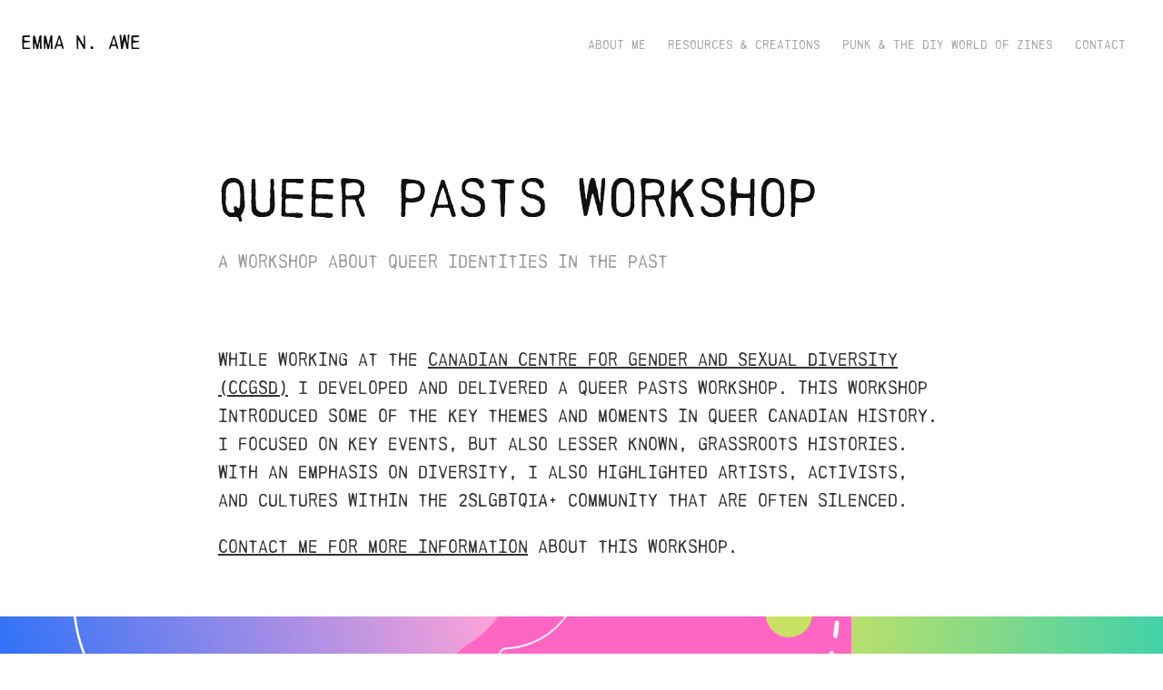

--- FILE ---
content_type: text/html; charset=utf-8
request_url: https://emmaawe.com/queer-pasts-workshop
body_size: 3425
content:
<!DOCTYPE HTML>
<html lang="en-US">
<head>
  <meta charset="UTF-8" />
  <meta name="viewport" content="width=device-width, initial-scale=1" />
      <meta name="description"  content="A workshop about queer identities in the past" />
      <meta name="twitter:card"  content="summary_large_image" />
      <meta name="twitter:site"  content="@AdobePortfolio" />
      <meta  property="og:title" content="Emma N. Awe - queer pasts workshop" />
      <meta  property="og:description" content="A workshop about queer identities in the past" />
      <meta  property="og:image" content="https://cdn.myportfolio.com/cb9bd771-77f8-40e3-8518-0c0669679ea3/81b029af-9831-4829-90af-55ecd21fbe9b_car_1x1.png?h=31fe663e81d9b07500a1f22b1cc6ab72" />
      <link rel="icon" href="[data-uri]"  />
      <link rel="stylesheet" href="/dist/css/main.css" type="text/css" />
      <link rel="stylesheet" href="https://cdn.myportfolio.com/cb9bd771-77f8-40e3-8518-0c0669679ea3/717829a48b5fad64747b7bf2f577ae731743456316.css?h=5751610d63640f7c4df8e86d378ed685" type="text/css" />
    <link rel="canonical" href="https://emmaawe.com/queer-pasts-workshop" />
      <title>Emma N. Awe - queer pasts workshop</title>
    <script type="text/javascript" src="//use.typekit.net/ik/[base64].js?cb=35f77bfb8b50944859ea3d3804e7194e7a3173fb" async onload="
    try {
      window.Typekit.load();
    } catch (e) {
      console.warn('Typekit not loaded.');
    }
    "></script>
</head>
  <body class="transition-enabled">  <div class='page-background-video page-background-video-with-panel'>
  </div>
  <div class="js-responsive-nav">
    <div class="responsive-nav has-social">
      <div class="close-responsive-click-area js-close-responsive-nav">
        <div class="close-responsive-button"></div>
      </div>
          <div class="nav-container">
            <nav data-hover-hint="nav">
      <div class="page-title">
        <a href="/about" >About Me</a>
      </div>
                <div class="gallery-title"><a href="/other-resources" >Resources &amp; Creations</a></div>
                <div class="gallery-title"><a href="/punk-the-diy-world-of-zines" >Punk &amp; the DIY World of Zines</a></div>
      <div class="page-title">
        <a href="/contact" >Contact</a>
      </div>
                <div class="social pf-nav-social" data-hover-hint="navSocialIcons">
                  <ul>
                  </ul>
                </div>
            </nav>
          </div>
    </div>
  </div>
  <div class="site-wrap cfix js-site-wrap">
    <div class="site-container">
      <div class="site-content e2e-site-content">
        <header class="site-header">
          <div class="logo-container">
              <div class="logo-wrap" data-hover-hint="logo">
                    <div class="logo e2e-site-logo-text logo-text  ">
    <a href="/welcome" class="preserve-whitespace">Emma N. Awe</a>

</div>
              </div>
  <div class="hamburger-click-area js-hamburger">
    <div class="hamburger">
      <i></i>
      <i></i>
      <i></i>
    </div>
  </div>
          </div>
              <div class="nav-container">
                <nav data-hover-hint="nav">
      <div class="page-title">
        <a href="/about" >About Me</a>
      </div>
                <div class="gallery-title"><a href="/other-resources" >Resources &amp; Creations</a></div>
                <div class="gallery-title"><a href="/punk-the-diy-world-of-zines" >Punk &amp; the DIY World of Zines</a></div>
      <div class="page-title">
        <a href="/contact" >Contact</a>
      </div>
                    <div class="social pf-nav-social" data-hover-hint="navSocialIcons">
                      <ul>
                      </ul>
                    </div>
                </nav>
              </div>
        </header>
        <main>
  <div class="page-container" data-context="page.page.container" data-hover-hint="pageContainer">
    <section class="page standard-modules">
        <header class="page-header content" data-context="pages" data-identity="id:p6329cc741f40f7cd7a68cbfe6f34d4a4877ada827c6f4eba8f106" data-hover-hint="pageHeader" data-hover-hint-id="p6329cc741f40f7cd7a68cbfe6f34d4a4877ada827c6f4eba8f106">
            <h1 class="title preserve-whitespace e2e-site-logo-text">queer pasts workshop</h1>
            <p class="description">A workshop about queer identities in the past</p>
        </header>
      <div class="page-content js-page-content" data-context="pages" data-identity="id:p6329cc741f40f7cd7a68cbfe6f34d4a4877ada827c6f4eba8f106">
        <div id="project-canvas" class="js-project-modules modules content">
          <div id="project-modules">
              
              
              
              
              
              <div class="project-module module text project-module-text align- js-project-module e2e-site-project-module-text">
  <div class="rich-text js-text-editable module-text"><div><span style="font-size:20px;" class="texteditor-inline-fontsize"><span style="color:#333333;" class="texteditor-inline-color">While working at the <a href="https://ccgsd-ccdgs.org/" target="_blank">Canadian Centre for Gender and Sexual Diversity (CCGSD)</a> I developed and delivered a queer pasts workshop. This workshop introduced some of the key themes and moments in queer Canadian history. I focused on key events, but also lesser known, grassroots histories. With an emphasis on diversity, I also highlighted artists, activists, and cultures within the 2SLGBTQIA+ community that are often silenced.</span></span>​​​​​​​</div><div><span style="font-size:20px;" class="texteditor-inline-fontsize"><span style="color:#333333;" class="texteditor-inline-color"><a href="/contact" target="_blank" data-selected-page-id="p5f1f37069383e4134720cd72dcab23c62bf2f7cc3cf85093e18e9">Contact me for more information</a> about this workshop. </span></span></div></div>
</div>

              
              
              
              
              
              <div class="project-module module image project-module-image js-js-project-module"  style="padding-top: px;
padding-bottom: px;
">

  

  
     <div class="js-lightbox" data-src="https://cdn.myportfolio.com/cb9bd771-77f8-40e3-8518-0c0669679ea3/1ac59dad-e2e1-4e25-89af-331ca2c85745.png?h=342d786625dc097a7964dbebd755da15">
           <img
             class="js-lazy e2e-site-project-module-image"
             src="[data-uri]"
             data-src="https://cdn.myportfolio.com/cb9bd771-77f8-40e3-8518-0c0669679ea3/1ac59dad-e2e1-4e25-89af-331ca2c85745_rw_1920.png?h=69a03257853a0170fb5a5e219c5d8f9b"
             data-srcset="https://cdn.myportfolio.com/cb9bd771-77f8-40e3-8518-0c0669679ea3/1ac59dad-e2e1-4e25-89af-331ca2c85745_rw_600.png?h=55be53cac52aa8d98512168ef77c8ce8 600w,https://cdn.myportfolio.com/cb9bd771-77f8-40e3-8518-0c0669679ea3/1ac59dad-e2e1-4e25-89af-331ca2c85745_rw_1200.png?h=fdc8cd15f9208b124d335a7330499543 1200w,https://cdn.myportfolio.com/cb9bd771-77f8-40e3-8518-0c0669679ea3/1ac59dad-e2e1-4e25-89af-331ca2c85745_rw_1920.png?h=69a03257853a0170fb5a5e219c5d8f9b 1920w,"
             data-sizes="(max-width: 1920px) 100vw, 1920px"
             width="1920"
             height="0"
             style="padding-bottom: 56.17%; background: rgba(0, 0, 0, 0.03)"
             
           >
     </div>
  

</div>

              
              
              
              
              
              
              
              
          </div>
        </div>
      </div>
    </section>
        <section class="back-to-top" data-hover-hint="backToTop">
          <a href="#"><span class="arrow">&uarr;</span><span class="preserve-whitespace">Back to Top</span></a>
        </section>
        <a class="back-to-top-fixed js-back-to-top back-to-top-fixed-with-panel" data-hover-hint="backToTop" data-hover-hint-placement="top-start" href="#">
          <svg version="1.1" id="Layer_1" xmlns="http://www.w3.org/2000/svg" xmlns:xlink="http://www.w3.org/1999/xlink" x="0px" y="0px"
           viewBox="0 0 26 26" style="enable-background:new 0 0 26 26;" xml:space="preserve" class="icon icon-back-to-top">
          <g>
            <path d="M13.8,1.3L21.6,9c0.1,0.1,0.1,0.3,0.2,0.4c0.1,0.1,0.1,0.3,0.1,0.4s0,0.3-0.1,0.4c-0.1,0.1-0.1,0.3-0.3,0.4
              c-0.1,0.1-0.2,0.2-0.4,0.3c-0.2,0.1-0.3,0.1-0.4,0.1c-0.1,0-0.3,0-0.4-0.1c-0.2-0.1-0.3-0.2-0.4-0.3L14.2,5l0,19.1
              c0,0.2-0.1,0.3-0.1,0.5c0,0.1-0.1,0.3-0.3,0.4c-0.1,0.1-0.2,0.2-0.4,0.3c-0.1,0.1-0.3,0.1-0.5,0.1c-0.1,0-0.3,0-0.4-0.1
              c-0.1-0.1-0.3-0.1-0.4-0.3c-0.1-0.1-0.2-0.2-0.3-0.4c-0.1-0.1-0.1-0.3-0.1-0.5l0-19.1l-5.7,5.7C6,10.8,5.8,10.9,5.7,11
              c-0.1,0.1-0.3,0.1-0.4,0.1c-0.2,0-0.3,0-0.4-0.1c-0.1-0.1-0.3-0.2-0.4-0.3c-0.1-0.1-0.1-0.2-0.2-0.4C4.1,10.2,4,10.1,4.1,9.9
              c0-0.1,0-0.3,0.1-0.4c0-0.1,0.1-0.3,0.3-0.4l7.7-7.8c0.1,0,0.2-0.1,0.2-0.1c0,0,0.1-0.1,0.2-0.1c0.1,0,0.2,0,0.2-0.1
              c0.1,0,0.1,0,0.2,0c0,0,0.1,0,0.2,0c0.1,0,0.2,0,0.2,0.1c0.1,0,0.1,0.1,0.2,0.1C13.7,1.2,13.8,1.2,13.8,1.3z"/>
          </g>
          </svg>
        </a>
  </div>
              <footer class="site-footer" data-hover-hint="footer">
                <div class="footer-text">
                  Powered by <a href="http://portfolio.adobe.com" target="_blank">Adobe Portfolio</a>
                </div>
              </footer>
        </main>
      </div>
    </div>
  </div>
</body>
<script type="text/javascript">
  // fix for Safari's back/forward cache
  window.onpageshow = function(e) {
    if (e.persisted) { window.location.reload(); }
  };
</script>
  <script type="text/javascript">var __config__ = {"page_id":"p6329cc741f40f7cd7a68cbfe6f34d4a4877ada827c6f4eba8f106","theme":{"name":"geometric"},"pageTransition":true,"linkTransition":true,"disableDownload":false,"localizedValidationMessages":{"required":"This field is required","Email":"This field must be a valid email address"},"lightbox":{"enabled":true,"color":{"opacity":0.94,"hex":"#fff"}},"cookie_banner":{"enabled":false}};</script>
  <script type="text/javascript" src="/site/translations?cb=35f77bfb8b50944859ea3d3804e7194e7a3173fb"></script>
  <script type="text/javascript" src="/dist/js/main.js?cb=35f77bfb8b50944859ea3d3804e7194e7a3173fb"></script>
</html>
